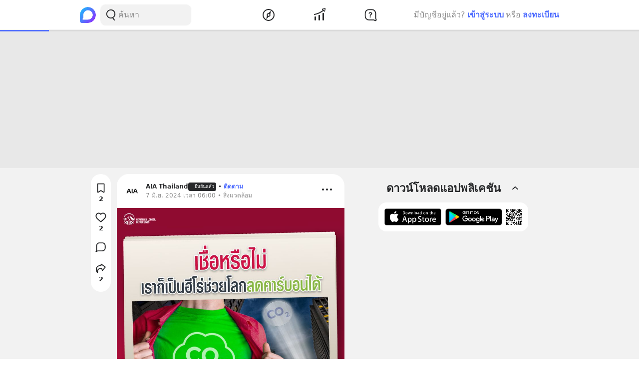

--- FILE ---
content_type: text/html; charset=utf-8
request_url: https://www.google.com/recaptcha/api2/aframe
body_size: 265
content:
<!DOCTYPE HTML><html><head><meta http-equiv="content-type" content="text/html; charset=UTF-8"></head><body><script nonce="ouc3l0MT0VBLP0adrDO8fg">/** Anti-fraud and anti-abuse applications only. See google.com/recaptcha */ try{var clients={'sodar':'https://pagead2.googlesyndication.com/pagead/sodar?'};window.addEventListener("message",function(a){try{if(a.source===window.parent){var b=JSON.parse(a.data);var c=clients[b['id']];if(c){var d=document.createElement('img');d.src=c+b['params']+'&rc='+(localStorage.getItem("rc::a")?sessionStorage.getItem("rc::b"):"");window.document.body.appendChild(d);sessionStorage.setItem("rc::e",parseInt(sessionStorage.getItem("rc::e")||0)+1);localStorage.setItem("rc::h",'1768550178874');}}}catch(b){}});window.parent.postMessage("_grecaptcha_ready", "*");}catch(b){}</script></body></html>